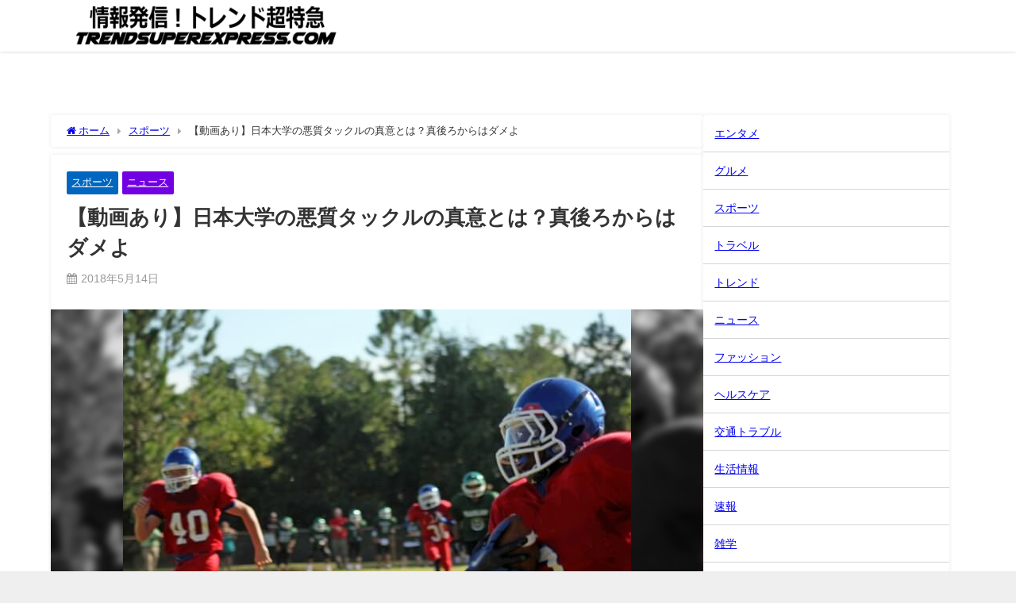

--- FILE ---
content_type: text/html; charset=UTF-8
request_url: https://trendsuperexpress.com/2018/05/14/nihon-university-american-football-malicious-tackle/
body_size: 21730
content:
<!DOCTYPE html><html lang="ja"><head><meta charset="utf-8"><meta http-equiv="X-UA-Compatible" content="IE=edge"><meta name="viewport" content="width=device-width, initial-scale=1" /><title>【動画あり】日本大学の悪質タックルの真意とは？真後ろからはダメよ | 【最新話題ならここ】あなたの元へいち早く！情報発信！トレンド超特急</title><meta name="description" content="大学のアメリカンフットボールはパワフルなプレーで人々を魅了していますが今回問題となったのは悪質なタックルです。 一回ならまだしも何故か日本大学のその選手は悪質なタックルを執拗に繰り返し、退場処分を受け"><meta name="thumbnail" content="https://trendsuperexpress.com/wp-content/uploads/2018/05/1fca57f07796df7f332487ab409cc6bd_s-150x150.jpg" /><meta property="og:locale" content="ja_JP" /><meta property="og:title" content="【動画あり】日本大学の悪質タックルの真意とは？真後ろからはダメよ" /><meta property="og:description" content="大学のアメリカンフットボールはパワフルなプレーで人々を魅了していますが今回問題となったのは悪質なタックルです。 一回ならまだしも何故か日本大学のその選手は悪質なタックルを執拗に繰り返し、退場処分を受け" /><meta property="og:type" content="article" /><meta property="og:url" content="https://trendsuperexpress.com/2018/05/14/nihon-university-american-football-malicious-tackle/" /><meta property="og:image" content="https://trendsuperexpress.com/wp-content/uploads/2018/05/1fca57f07796df7f332487ab409cc6bd_s.jpg" /><meta property="og:site_name" content="情報発信！トレンド超特急　trendsuperexpress.com" /><meta name="twitter:site" content="hiromasa_z_z" /><meta name="twitter:card" content="summary_large_image" /><meta name="twitter:title" content="【動画あり】日本大学の悪質タックルの真意とは？真後ろからはダメよ" /><meta name="twitter:url" content="https://trendsuperexpress.com/2018/05/14/nihon-university-american-football-malicious-tackle/" /><meta name="twitter:description" content="大学のアメリカンフットボールはパワフルなプレーで人々を魅了していますが今回問題となったのは悪質なタックルです。 一回ならまだしも何故か日本大学のその選手は悪質なタックルを執拗に繰り返し、退場処分を受け" /><meta name="twitter:image" content="https://trendsuperexpress.com/wp-content/uploads/2018/05/1fca57f07796df7f332487ab409cc6bd_s.jpg" /><link rel="canonical" href="https://trendsuperexpress.com/2018/05/14/nihon-university-american-football-malicious-tackle/"><link rel="shortcut icon" href=""> <!--[if IE]><link rel="shortcut icon" href=""> <![endif]--><link rel="apple-touch-icon" href="" /><meta name='robots' content='max-image-preview' /><link rel='dns-prefetch' href='//ajax.googleapis.com' /><link rel='dns-prefetch' href='//cdnjs.cloudflare.com' /><link href='https://fonts.gstatic.com' crossorigin='anonymous' rel='preconnect' /><link rel="alternate" type="application/rss+xml" title="情報発信！トレンド超特急　trendsuperexpress.com &raquo; フィード" href="https://trendsuperexpress.com/feed/" /><link rel="alternate" type="application/rss+xml" title="情報発信！トレンド超特急　trendsuperexpress.com &raquo; コメントフィード" href="https://trendsuperexpress.com/comments/feed/" /><link rel="alternate" type="application/rss+xml" title="情報発信！トレンド超特急　trendsuperexpress.com &raquo; 【動画あり】日本大学の悪質タックルの真意とは？真後ろからはダメよ のコメントのフィード" href="https://trendsuperexpress.com/2018/05/14/nihon-university-american-football-malicious-tackle/feed/" /><link rel="alternate" title="oEmbed (JSON)" type="application/json+oembed" href="https://trendsuperexpress.com/wp-json/oembed/1.0/embed?url=https%3A%2F%2Ftrendsuperexpress.com%2F2018%2F05%2F14%2Fnihon-university-american-football-malicious-tackle%2F" /><link rel="alternate" title="oEmbed (XML)" type="text/xml+oembed" href="https://trendsuperexpress.com/wp-json/oembed/1.0/embed?url=https%3A%2F%2Ftrendsuperexpress.com%2F2018%2F05%2F14%2Fnihon-university-american-football-malicious-tackle%2F&#038;format=xml" /><style id='wp-img-auto-sizes-contain-inline-css' type='text/css'>img:is([sizes=auto i],[sizes^="auto," i]){contain-intrinsic-size:3000px 1500px}
/*# sourceURL=wp-img-auto-sizes-contain-inline-css */</style><style id='wp-block-library-inline-css' type='text/css'>:root{--wp-block-synced-color:#7a00df;--wp-block-synced-color--rgb:122,0,223;--wp-bound-block-color:var(--wp-block-synced-color);--wp-editor-canvas-background:#ddd;--wp-admin-theme-color:#007cba;--wp-admin-theme-color--rgb:0,124,186;--wp-admin-theme-color-darker-10:#006ba1;--wp-admin-theme-color-darker-10--rgb:0,107,160.5;--wp-admin-theme-color-darker-20:#005a87;--wp-admin-theme-color-darker-20--rgb:0,90,135;--wp-admin-border-width-focus:2px}@media (min-resolution:192dpi){:root{--wp-admin-border-width-focus:1.5px}}.wp-element-button{cursor:pointer}:root .has-very-light-gray-background-color{background-color:#eee}:root .has-very-dark-gray-background-color{background-color:#313131}:root .has-very-light-gray-color{color:#eee}:root .has-very-dark-gray-color{color:#313131}:root .has-vivid-green-cyan-to-vivid-cyan-blue-gradient-background{background:linear-gradient(135deg,#00d084,#0693e3)}:root .has-purple-crush-gradient-background{background:linear-gradient(135deg,#34e2e4,#4721fb 50%,#ab1dfe)}:root .has-hazy-dawn-gradient-background{background:linear-gradient(135deg,#faaca8,#dad0ec)}:root .has-subdued-olive-gradient-background{background:linear-gradient(135deg,#fafae1,#67a671)}:root .has-atomic-cream-gradient-background{background:linear-gradient(135deg,#fdd79a,#004a59)}:root .has-nightshade-gradient-background{background:linear-gradient(135deg,#330968,#31cdcf)}:root .has-midnight-gradient-background{background:linear-gradient(135deg,#020381,#2874fc)}:root{--wp--preset--font-size--normal:16px;--wp--preset--font-size--huge:42px}.has-regular-font-size{font-size:1em}.has-larger-font-size{font-size:2.625em}.has-normal-font-size{font-size:var(--wp--preset--font-size--normal)}.has-huge-font-size{font-size:var(--wp--preset--font-size--huge)}.has-text-align-center{text-align:center}.has-text-align-left{text-align:left}.has-text-align-right{text-align:right}.has-fit-text{white-space:nowrap!important}#end-resizable-editor-section{display:none}.aligncenter{clear:both}.items-justified-left{justify-content:flex-start}.items-justified-center{justify-content:center}.items-justified-right{justify-content:flex-end}.items-justified-space-between{justify-content:space-between}.screen-reader-text{border:0;clip-path:inset(50%);height:1px;margin:-1px;overflow:hidden;padding:0;position:absolute;width:1px;word-wrap:normal!important}.screen-reader-text:focus{background-color:#ddd;clip-path:none;color:#444;display:block;font-size:1em;height:auto;left:5px;line-height:normal;padding:15px 23px 14px;text-decoration:none;top:5px;width:auto;z-index:100000}html :where(.has-border-color){border-style:solid}html :where([style*=border-top-color]){border-top-style:solid}html :where([style*=border-right-color]){border-right-style:solid}html :where([style*=border-bottom-color]){border-bottom-style:solid}html :where([style*=border-left-color]){border-left-style:solid}html :where([style*=border-width]){border-style:solid}html :where([style*=border-top-width]){border-top-style:solid}html :where([style*=border-right-width]){border-right-style:solid}html :where([style*=border-bottom-width]){border-bottom-style:solid}html :where([style*=border-left-width]){border-left-style:solid}html :where(img[class*=wp-image-]){height:auto;max-width:100%}:where(figure){margin:0 0 1em}html :where(.is-position-sticky){--wp-admin--admin-bar--position-offset:var(--wp-admin--admin-bar--height,0px)}@media screen and (max-width:600px){html :where(.is-position-sticky){--wp-admin--admin-bar--position-offset:0px}}

/*# sourceURL=wp-block-library-inline-css */</style><style id='wp-block-categories-inline-css' type='text/css'>.wp-block-categories{box-sizing:border-box}.wp-block-categories.alignleft{margin-right:2em}.wp-block-categories.alignright{margin-left:2em}.wp-block-categories.wp-block-categories-dropdown.aligncenter{text-align:center}.wp-block-categories .wp-block-categories__label{display:block;width:100%}
/*# sourceURL=https://trendsuperexpress.com/wp-includes/blocks/categories/style.min.css */</style><style id='global-styles-inline-css' type='text/css'>:root{--wp--preset--aspect-ratio--square: 1;--wp--preset--aspect-ratio--4-3: 4/3;--wp--preset--aspect-ratio--3-4: 3/4;--wp--preset--aspect-ratio--3-2: 3/2;--wp--preset--aspect-ratio--2-3: 2/3;--wp--preset--aspect-ratio--16-9: 16/9;--wp--preset--aspect-ratio--9-16: 9/16;--wp--preset--color--black: #000;--wp--preset--color--cyan-bluish-gray: #abb8c3;--wp--preset--color--white: #fff;--wp--preset--color--pale-pink: #f78da7;--wp--preset--color--vivid-red: #cf2e2e;--wp--preset--color--luminous-vivid-orange: #ff6900;--wp--preset--color--luminous-vivid-amber: #fcb900;--wp--preset--color--light-green-cyan: #7bdcb5;--wp--preset--color--vivid-green-cyan: #00d084;--wp--preset--color--pale-cyan-blue: #8ed1fc;--wp--preset--color--vivid-cyan-blue: #0693e3;--wp--preset--color--vivid-purple: #9b51e0;--wp--preset--color--light-blue: #70b8f1;--wp--preset--color--light-red: #ff8178;--wp--preset--color--light-green: #2ac113;--wp--preset--color--light-yellow: #ffe822;--wp--preset--color--light-orange: #ffa30d;--wp--preset--color--blue: #00f;--wp--preset--color--red: #f00;--wp--preset--color--purple: #674970;--wp--preset--color--gray: #ccc;--wp--preset--gradient--vivid-cyan-blue-to-vivid-purple: linear-gradient(135deg,rgb(6,147,227) 0%,rgb(155,81,224) 100%);--wp--preset--gradient--light-green-cyan-to-vivid-green-cyan: linear-gradient(135deg,rgb(122,220,180) 0%,rgb(0,208,130) 100%);--wp--preset--gradient--luminous-vivid-amber-to-luminous-vivid-orange: linear-gradient(135deg,rgb(252,185,0) 0%,rgb(255,105,0) 100%);--wp--preset--gradient--luminous-vivid-orange-to-vivid-red: linear-gradient(135deg,rgb(255,105,0) 0%,rgb(207,46,46) 100%);--wp--preset--gradient--very-light-gray-to-cyan-bluish-gray: linear-gradient(135deg,rgb(238,238,238) 0%,rgb(169,184,195) 100%);--wp--preset--gradient--cool-to-warm-spectrum: linear-gradient(135deg,rgb(74,234,220) 0%,rgb(151,120,209) 20%,rgb(207,42,186) 40%,rgb(238,44,130) 60%,rgb(251,105,98) 80%,rgb(254,248,76) 100%);--wp--preset--gradient--blush-light-purple: linear-gradient(135deg,rgb(255,206,236) 0%,rgb(152,150,240) 100%);--wp--preset--gradient--blush-bordeaux: linear-gradient(135deg,rgb(254,205,165) 0%,rgb(254,45,45) 50%,rgb(107,0,62) 100%);--wp--preset--gradient--luminous-dusk: linear-gradient(135deg,rgb(255,203,112) 0%,rgb(199,81,192) 50%,rgb(65,88,208) 100%);--wp--preset--gradient--pale-ocean: linear-gradient(135deg,rgb(255,245,203) 0%,rgb(182,227,212) 50%,rgb(51,167,181) 100%);--wp--preset--gradient--electric-grass: linear-gradient(135deg,rgb(202,248,128) 0%,rgb(113,206,126) 100%);--wp--preset--gradient--midnight: linear-gradient(135deg,rgb(2,3,129) 0%,rgb(40,116,252) 100%);--wp--preset--font-size--small: 13px;--wp--preset--font-size--medium: 20px;--wp--preset--font-size--large: 36px;--wp--preset--font-size--x-large: 42px;--wp--preset--spacing--20: 0.44rem;--wp--preset--spacing--30: 0.67rem;--wp--preset--spacing--40: 1rem;--wp--preset--spacing--50: 1.5rem;--wp--preset--spacing--60: 2.25rem;--wp--preset--spacing--70: 3.38rem;--wp--preset--spacing--80: 5.06rem;--wp--preset--shadow--natural: 6px 6px 9px rgba(0, 0, 0, 0.2);--wp--preset--shadow--deep: 12px 12px 50px rgba(0, 0, 0, 0.4);--wp--preset--shadow--sharp: 6px 6px 0px rgba(0, 0, 0, 0.2);--wp--preset--shadow--outlined: 6px 6px 0px -3px rgb(255, 255, 255), 6px 6px rgb(0, 0, 0);--wp--preset--shadow--crisp: 6px 6px 0px rgb(0, 0, 0);}:where(.is-layout-flex){gap: 0.5em;}:where(.is-layout-grid){gap: 0.5em;}body .is-layout-flex{display: flex;}.is-layout-flex{flex-wrap: wrap;align-items: center;}.is-layout-flex > :is(*, div){margin: 0;}body .is-layout-grid{display: grid;}.is-layout-grid > :is(*, div){margin: 0;}:where(.wp-block-columns.is-layout-flex){gap: 2em;}:where(.wp-block-columns.is-layout-grid){gap: 2em;}:where(.wp-block-post-template.is-layout-flex){gap: 1.25em;}:where(.wp-block-post-template.is-layout-grid){gap: 1.25em;}.has-black-color{color: var(--wp--preset--color--black) !important;}.has-cyan-bluish-gray-color{color: var(--wp--preset--color--cyan-bluish-gray) !important;}.has-white-color{color: var(--wp--preset--color--white) !important;}.has-pale-pink-color{color: var(--wp--preset--color--pale-pink) !important;}.has-vivid-red-color{color: var(--wp--preset--color--vivid-red) !important;}.has-luminous-vivid-orange-color{color: var(--wp--preset--color--luminous-vivid-orange) !important;}.has-luminous-vivid-amber-color{color: var(--wp--preset--color--luminous-vivid-amber) !important;}.has-light-green-cyan-color{color: var(--wp--preset--color--light-green-cyan) !important;}.has-vivid-green-cyan-color{color: var(--wp--preset--color--vivid-green-cyan) !important;}.has-pale-cyan-blue-color{color: var(--wp--preset--color--pale-cyan-blue) !important;}.has-vivid-cyan-blue-color{color: var(--wp--preset--color--vivid-cyan-blue) !important;}.has-vivid-purple-color{color: var(--wp--preset--color--vivid-purple) !important;}.has-black-background-color{background-color: var(--wp--preset--color--black) !important;}.has-cyan-bluish-gray-background-color{background-color: var(--wp--preset--color--cyan-bluish-gray) !important;}.has-white-background-color{background-color: var(--wp--preset--color--white) !important;}.has-pale-pink-background-color{background-color: var(--wp--preset--color--pale-pink) !important;}.has-vivid-red-background-color{background-color: var(--wp--preset--color--vivid-red) !important;}.has-luminous-vivid-orange-background-color{background-color: var(--wp--preset--color--luminous-vivid-orange) !important;}.has-luminous-vivid-amber-background-color{background-color: var(--wp--preset--color--luminous-vivid-amber) !important;}.has-light-green-cyan-background-color{background-color: var(--wp--preset--color--light-green-cyan) !important;}.has-vivid-green-cyan-background-color{background-color: var(--wp--preset--color--vivid-green-cyan) !important;}.has-pale-cyan-blue-background-color{background-color: var(--wp--preset--color--pale-cyan-blue) !important;}.has-vivid-cyan-blue-background-color{background-color: var(--wp--preset--color--vivid-cyan-blue) !important;}.has-vivid-purple-background-color{background-color: var(--wp--preset--color--vivid-purple) !important;}.has-black-border-color{border-color: var(--wp--preset--color--black) !important;}.has-cyan-bluish-gray-border-color{border-color: var(--wp--preset--color--cyan-bluish-gray) !important;}.has-white-border-color{border-color: var(--wp--preset--color--white) !important;}.has-pale-pink-border-color{border-color: var(--wp--preset--color--pale-pink) !important;}.has-vivid-red-border-color{border-color: var(--wp--preset--color--vivid-red) !important;}.has-luminous-vivid-orange-border-color{border-color: var(--wp--preset--color--luminous-vivid-orange) !important;}.has-luminous-vivid-amber-border-color{border-color: var(--wp--preset--color--luminous-vivid-amber) !important;}.has-light-green-cyan-border-color{border-color: var(--wp--preset--color--light-green-cyan) !important;}.has-vivid-green-cyan-border-color{border-color: var(--wp--preset--color--vivid-green-cyan) !important;}.has-pale-cyan-blue-border-color{border-color: var(--wp--preset--color--pale-cyan-blue) !important;}.has-vivid-cyan-blue-border-color{border-color: var(--wp--preset--color--vivid-cyan-blue) !important;}.has-vivid-purple-border-color{border-color: var(--wp--preset--color--vivid-purple) !important;}.has-vivid-cyan-blue-to-vivid-purple-gradient-background{background: var(--wp--preset--gradient--vivid-cyan-blue-to-vivid-purple) !important;}.has-light-green-cyan-to-vivid-green-cyan-gradient-background{background: var(--wp--preset--gradient--light-green-cyan-to-vivid-green-cyan) !important;}.has-luminous-vivid-amber-to-luminous-vivid-orange-gradient-background{background: var(--wp--preset--gradient--luminous-vivid-amber-to-luminous-vivid-orange) !important;}.has-luminous-vivid-orange-to-vivid-red-gradient-background{background: var(--wp--preset--gradient--luminous-vivid-orange-to-vivid-red) !important;}.has-very-light-gray-to-cyan-bluish-gray-gradient-background{background: var(--wp--preset--gradient--very-light-gray-to-cyan-bluish-gray) !important;}.has-cool-to-warm-spectrum-gradient-background{background: var(--wp--preset--gradient--cool-to-warm-spectrum) !important;}.has-blush-light-purple-gradient-background{background: var(--wp--preset--gradient--blush-light-purple) !important;}.has-blush-bordeaux-gradient-background{background: var(--wp--preset--gradient--blush-bordeaux) !important;}.has-luminous-dusk-gradient-background{background: var(--wp--preset--gradient--luminous-dusk) !important;}.has-pale-ocean-gradient-background{background: var(--wp--preset--gradient--pale-ocean) !important;}.has-electric-grass-gradient-background{background: var(--wp--preset--gradient--electric-grass) !important;}.has-midnight-gradient-background{background: var(--wp--preset--gradient--midnight) !important;}.has-small-font-size{font-size: var(--wp--preset--font-size--small) !important;}.has-medium-font-size{font-size: var(--wp--preset--font-size--medium) !important;}.has-large-font-size{font-size: var(--wp--preset--font-size--large) !important;}.has-x-large-font-size{font-size: var(--wp--preset--font-size--x-large) !important;}
/*# sourceURL=global-styles-inline-css */</style><style id='classic-theme-styles-inline-css' type='text/css'>/*! This file is auto-generated */
.wp-block-button__link{color:#fff;background-color:#32373c;border-radius:9999px;box-shadow:none;text-decoration:none;padding:calc(.667em + 2px) calc(1.333em + 2px);font-size:1.125em}.wp-block-file__button{background:#32373c;color:#fff;text-decoration:none}
/*# sourceURL=/wp-includes/css/classic-themes.min.css */</style><link rel='stylesheet'  href='https://trendsuperexpress.com/wp-content/cache/autoptimize/css/autoptimize_single_0e4a098f3f6e3faede64db8b9da80ba2.css?ver=5.8&#038;theme=4.9.8'  media='all'><link rel='stylesheet'  href='https://trendsuperexpress.com/wp-content/plugins/table-of-contents-plus/screen.min.css?ver=2302&#038;theme=4.9.8'  media='all'><link rel='stylesheet'  href='https://trendsuperexpress.com/wp-content/themes/diver/css/style.min.css?ver=6.9&#038;theme=4.9.8'  media='all'><link rel='stylesheet'  href='https://trendsuperexpress.com/wp-content/themes/diver_child/style.css?theme=4.9.8'  media='all'> <script defer type="text/javascript"async='async' src="https://ajax.googleapis.com/ajax/libs/jquery/3.6.1/jquery.min.js?ver=3.6.1" id="jquery-js"></script> <link rel="https://api.w.org/" href="https://trendsuperexpress.com/wp-json/" /><link rel="alternate" title="JSON" type="application/json" href="https://trendsuperexpress.com/wp-json/wp/v2/posts/1910" /><link rel="EditURI" type="application/rsd+xml" title="RSD" href="https://trendsuperexpress.com/xmlrpc.php?rsd" /><meta name="generator" content="WordPress 6.9" /><link rel='shortlink' href='https://trendsuperexpress.com/?p=1910' /> <script>(function(i,s,o,g,r,a,m){i['GoogleAnalyticsObject']=r;i[r]=i[r]||function(){(i[r].q=i[r].q||[]).push(arguments)},i[r].l=1*new Date();a=s.createElement(o),m=s.getElementsByTagName(o)[0];a.async=1;a.src=g;m.parentNode.insertBefore(a,m)})(window,document,'script','//www.google-analytics.com/analytics.js','ga');ga('create',"UA-110487618-1",'auto');ga('send','pageview');</script>  <script async src="https://www.googletagmanager.com/gtag/js?id=G-B2HS86RJ2V"></script> <script defer src="[data-uri]"></script><script type="application/ld+json" class="json-ld">[
    {
        "@context": "https://schema.org",
        "@type": "BlogPosting",
        "mainEntityOfPage": {
            "@type": "WebPage",
            "@id": "https://trendsuperexpress.com/2018/05/14/nihon-university-american-football-malicious-tackle/"
        },
        "headline": "【動画あり】日本大学の悪質タックルの真意とは？真後ろからはダメよ",
        "image": [
            "https://trendsuperexpress.com/wp-content/uploads/2018/05/1fca57f07796df7f332487ab409cc6bd_s.jpg",
            "https://trendsuperexpress.com/wp-content/uploads/2018/05/1fca57f07796df7f332487ab409cc6bd_s-300x200.jpg",
            "https://trendsuperexpress.com/wp-content/uploads/2018/05/1fca57f07796df7f332487ab409cc6bd_s-150x150.jpg"
        ],
        "description": "大学のアメリカンフットボールはパワフルなプレーで人々を魅了していますが今回問題となったのは悪質なタックルです。 一回ならまだしも何故か日本大学のその選手は悪質なタックルを執拗に繰り返し、退場処分を受け",
        "datePublished": "2018-05-14T18:22:28+09:00",
        "dateModified": "2021-09-30T20:35:17+09:00",
        "articleSection": [
            "スポーツ",
            "ニュース"
        ],
        "author": {
            "@type": "Person",
            "name": "masaby",
            "url": "https://trendsuperexpress.com/author/hirose/"
        },
        "publisher": {
            "@context": "http://schema.org",
            "@type": "Organization",
            "name": "情報発信！トレンド超特急　trendsuperexpress.com",
            "description": "今流行りのワードをピックアップ！",
            "logo": {
                "@type": "ImageObject",
                "url": "https://trendsuperexpress.com/wp-content/uploads/2018/06/8f85982718ea353285e05b69041ddff0.png"
            }
        }
    }
]</script> <style>body{background-image:url('https://trendsuperexpress.com/wp-content/uploads/2021/08/c3a144bffd8ea537879e997ba273f1e3.png');}</style><style>#onlynav ul ul,#nav_fixed #nav ul ul,.header-logo #nav ul ul {display:none;}#onlynav ul li:hover > ul,#nav_fixed #nav ul li:hover > ul,.header-logo #nav ul li:hover > ul{display:block;}</style><style>body{background-color:#efefef;color:#333;}.header-wrap,#header ul.sub-menu, #header ul.children,#scrollnav,.description_sp{background:#fff;color:#333}.header-wrap a,#scrollnav a,div.logo_title{color:#333;}.drawer-nav-btn span{background-color:#333;}.drawer-nav-btn:before,.drawer-nav-btn:after {border-color:#333;}#scrollnav ul li a {background:#f3f3f3;color:#333;}.header-wrap,#header ul.sub-menu, #header ul.children,#scrollnav,.description_sp,.post-box-contents,#main-wrap #pickup_posts_container img,.hentry, #single-main .post-sub,.navigation,.single_thumbnail,.in_loop,#breadcrumb,.pickup-cat-list,.maintop-widget, .mainbottom-widget,#share_plz,.sticky-post-box,.catpage_content_wrap,.cat-post-main,#sidebar .widget,#onlynav,#onlynav ul ul,#bigfooter,#footer,#nav_fixed.fixed, #nav_fixed #nav ul ul,.header_small_menu,.content,#footer_sticky_menu,.footermenu_col,a.page-numbers,#scrollnav{background:#fff;color:#333;}#onlynav ul li a{color:#333;}.pagination .current {background:#abccdc;color:#fff;}</style><style>@media screen and (min-width:1201px){#main-wrap,.header-wrap .header-logo,.header_small_content,.bigfooter_wrap,.footer_content,.container_top_widget,.container_bottom_widget{width:90%;}}@media screen and (max-width:1200px){ #main-wrap,.header-wrap .header-logo, .header_small_content, .bigfooter_wrap,.footer_content, .container_top_widget, .container_bottom_widget{width:96%;}}@media screen and (max-width:768px){#main-wrap,.header-wrap .header-logo,.header_small_content,.bigfooter_wrap,.footer_content,.container_top_widget,.container_bottom_widget{width:100%;}}@media screen and (min-width:960px){#sidebar {width:310px;}}</style><style>@media screen and (min-width:1201px){#main-wrap{width:90%;}}@media screen and (max-width:1200px){ #main-wrap{width:96%;}}</style><style type="text/css" id="diver-custom-heading-css">.content h2:where(:not([class])),:where(.is-editor-blocks) :where(.content) h2:not(.sc_heading){color:#0066bf;background-color:#1e73be;text-align:left;border-top:2px solid #1e73be;border-bottom:2px solid #1e73be;background:transparent;padding-left:0px;padding-right:0px;}.content h3:where(:not([class])),:where(.is-editor-blocks) :where(.content) h3:not(.sc_heading){color:#0066bf;background-color:#1e73be;text-align:left;background:transparent;padding:0 0 0 2em;}.content h3:where(:not([class])):before,:where(.is-editor-blocks) :where(.content) h3:not(.sc_heading):before,.content h3:where(:not([class])):after,:where(.is-editor-blocks) :where(.content) h3:not(.sc_heading):after{content:"";position:absolute;background:#1e73be;opacity:.5;border-radius:50%;}.content h3:where(:not([class])):before,:where(.is-editor-blocks) :where(.content) h3:not(.sc_heading):before{top:.1em;left:0px;z-index:2;width:1.2em;height:1.2em;}.content h3:where(:not([class])):after,:where(.is-editor-blocks) :where(.content) h3:not(.sc_heading):after{top:.8em;left:.6em;width:.8em;height:.8em;}.content h4:where(:not([class])),:where(.is-editor-blocks) :where(.content) h4:not(.sc_heading){color:#000000;background-color:#1e73be;text-align:left;background:transparent;display:flex;align-items:center;padding:0px;}.content h4:where(:not([class])):before,:where(.is-editor-blocks) :where(.content) h4:not(.sc_heading):before{content:"";width:.6em;height:.6em;margin-right:.6em;background-color:#1e73be;transform:rotate(45deg);}.content h5:where(:not([class])),:where(.is-editor-blocks) :where(.content) h5:not(.sc_heading){color:#000;}</style><link rel="icon" href="https://trendsuperexpress.com/wp-content/uploads/2018/04/46fb917c5e1a429d73bc7374ed178827-100x100.png" sizes="32x32" /><link rel="icon" href="https://trendsuperexpress.com/wp-content/uploads/2018/04/46fb917c5e1a429d73bc7374ed178827-300x300.png" sizes="192x192" /><link rel="apple-touch-icon" href="https://trendsuperexpress.com/wp-content/uploads/2018/04/46fb917c5e1a429d73bc7374ed178827-300x300.png" /><meta name="msapplication-TileImage" content="https://trendsuperexpress.com/wp-content/uploads/2018/04/46fb917c5e1a429d73bc7374ed178827-300x300.png" /> <script defer src="https://www.youtube.com/iframe_api"></script> <link rel='stylesheet'  href='https://maxcdn.bootstrapcdn.com/font-awesome/4.7.0/css/font-awesome.min.css'  media='all'><link rel='stylesheet'  href='https://cdnjs.cloudflare.com/ajax/libs/lity/2.3.1/lity.min.css'  media='all'></head><body itemscope="itemscope" itemtype="http://schema.org/WebPage" class="wp-singular post-template-default single single-post postid-1910 single-format-standard wp-embed-responsive wp-theme-diver wp-child-theme-diver_child  l-sidebar-right"><div id="container"><div id="header" class="clearfix"><header class="header-wrap" role="banner" itemscope="itemscope" itemtype="http://schema.org/WPHeader"><div class="header-logo clearfix"><div class="drawer-nav-btn-wrap"><span class="drawer-nav-btn"><span></span></span></div><div id="logo"> <a href="https://trendsuperexpress.com/"> <noscript><img src="https://trendsuperexpress.com/wp-content/uploads/2018/06/8f85982718ea353285e05b69041ddff0.png" alt="情報発信！トレンド超特急　trendsuperexpress.com" width="470" height="60"></noscript><img class="lazyload" src='data:image/svg+xml,%3Csvg%20xmlns=%22http://www.w3.org/2000/svg%22%20viewBox=%220%200%20470%2060%22%3E%3C/svg%3E' data-src="https://trendsuperexpress.com/wp-content/uploads/2018/06/8f85982718ea353285e05b69041ddff0.png" alt="情報発信！トレンド超特急　trendsuperexpress.com" width="470" height="60"> </a></div></div></header><nav id="scrollnav" role="navigation" itemscope="itemscope" itemtype="http://scheme.org/SiteNavigationElement"></nav><div id="nav_fixed"><div class="header-logo clearfix"><div class="drawer-nav-btn-wrap"><span class="drawer-nav-btn"><span></span></span></div><div class="logo clearfix"> <a href="https://trendsuperexpress.com/"> <noscript><img src="https://trendsuperexpress.com/wp-content/uploads/2018/06/8f85982718ea353285e05b69041ddff0.png" alt="情報発信！トレンド超特急　trendsuperexpress.com" width="470" height="60"></noscript><img class="lazyload" src='data:image/svg+xml,%3Csvg%20xmlns=%22http://www.w3.org/2000/svg%22%20viewBox=%220%200%20470%2060%22%3E%3C/svg%3E' data-src="https://trendsuperexpress.com/wp-content/uploads/2018/06/8f85982718ea353285e05b69041ddff0.png" alt="情報発信！トレンド超特急　trendsuperexpress.com" width="470" height="60"> </a></div></div></div><nav id="onlynav" class="onlynav" role="navigation" itemscope="itemscope" itemtype="http://scheme.org/SiteNavigationElement"></nav></div><div class="d_sp"></div><div class="container_top_widget"><div class="container_top_widget_content clearfix"><div id="block-8" class="widget containertop-widget containerwidget widget_block"><script async data-type="lazy" data-src="https://pagead2.googlesyndication.com/pagead/js/adsbygoogle.js"></script>  <ins class="adsbygoogle"
 style="display:block"
 data-ad-client="ca-pub-9609121923697851"
 data-ad-slot="8820401719"
 data-ad-format="auto"
 data-full-width-responsive="true"></ins> <script>(adsbygoogle = window.adsbygoogle || []).push({});</script> </div></div></div><div id="main-wrap"><div class="l-main-container"><main id="single-main"  style="margin-right:-330px;padding-right:330px;" role="main"><div id="breadcrumb"><ul itemscope itemtype="http://schema.org/BreadcrumbList"><li itemprop="itemListElement" itemscope itemtype="http://schema.org/ListItem"><a href="https://trendsuperexpress.com/" itemprop="item"><span itemprop="name"><i class="fa fa-home" aria-hidden="true"></i> ホーム</span></a><meta itemprop="position" content="1" /></li><li itemprop="itemListElement" itemscope itemtype="http://schema.org/ListItem"><a href="https://trendsuperexpress.com/category/%e3%82%b9%e3%83%9d%e3%83%bc%e3%83%84/" itemprop="item"><span itemprop="name">スポーツ</span></a><meta itemprop="position" content="2" /></li><li itemprop="itemListElement" itemscope itemtype="http://schema.org/ListItem"><span itemprop="name">【動画あり】日本大学の悪質タックルの真意とは？真後ろからはダメよ</span><meta itemprop="position" content="3" /></li></ul></div><div id="content_area" class="fadeIn animated"><article id="post-1910" class="post-1910 post type-post status-publish format-standard has-post-thumbnail hentry category-20 category-8"><header><div class="post-meta clearfix"><div class="cat-tag"><div class="single-post-category" style="background:#0166bf"><a href="https://trendsuperexpress.com/category/%e3%82%b9%e3%83%9d%e3%83%bc%e3%83%84/" rel="category tag">スポーツ</a></div><div class="single-post-category" style="background:#7100e2"><a href="https://trendsuperexpress.com/category/%e3%83%8b%e3%83%a5%e3%83%bc%e3%82%b9/" rel="category tag">ニュース</a></div></div><h1 class="single-post-title entry-title">【動画あり】日本大学の悪質タックルの真意とは？真後ろからはダメよ</h1><div class="post-meta-bottom"> <time class="single-post-date published updated" datetime="2018-05-14"><i class="fa fa-calendar" aria-hidden="true"></i>2018年5月14日</time></div></div><figure class="single_thumbnail lazyload" data-bg="https://trendsuperexpress.com/wp-content/uploads/2018/05/1fca57f07796df7f332487ab409cc6bd_s.jpg"><noscript><img src="https://trendsuperexpress.com/wp-content/uploads/2018/05/1fca57f07796df7f332487ab409cc6bd_s.jpg" width="640" height="427" alt="【動画あり】日本大学の悪質タックルの真意とは？真後ろからはダメよ"></noscript><img class="lazyload" src='data:image/svg+xml,%3Csvg%20xmlns=%22http://www.w3.org/2000/svg%22%20viewBox=%220%200%20640%20427%22%3E%3C/svg%3E' data-src="https://trendsuperexpress.com/wp-content/uploads/2018/05/1fca57f07796df7f332487ab409cc6bd_s.jpg" width="640" height="427" alt="【動画あり】日本大学の悪質タックルの真意とは？真後ろからはダメよ"></figure></header><section class="single-post-main"><div class="content"><p>大学のアメリカンフットボールはパワフルなプレーで人々を魅了していますが今回問題となったのは悪質なタックルです。</p><p>一回ならまだしも何故か日本大学のその選手は悪質なタックルを執拗に繰り返し、退場処分を受けてしまいました。</p><p>だれの目から見ても悪質なタックルというのは一目瞭然ですが、それよりも重大なケガにつながりかねない危険なものです。</p><p>スポンサーリンク<br /> <script async="" data-type="lazy" data-src="//pagead2.googlesyndication.com/pagead/js/adsbygoogle.js"></script><br /> <br /> <ins class="adsbygoogle" style="display: block;" data-ad-client="ca-pub-9609121923697851" data-ad-slot="9841527746" data-ad-format="auto"></ins><br /> <script><br />
(adsbygoogle = window.adsbygoogle || []).push({});<br /></script></p><h2>選手同士の激しいぶつかり合いが魅力の一つであるアメフトだが今回の日大選手は何故このようなタックルをしたのか？この選手に何が起きたのか？</h2><p>「真後ろから？」</p><p>「ボールを持っていない選手に何で？」</p><p>「そこまで悪質タックルを何でするの？」</p><p>日本大学対関西学院大学のアメフトでこの悪質な行為が起こりました。</p><p>試合中に関西学院の選手が前方の味方にボールを投げスピードを緩めていた瞬間、後ろから日本大学の選手が突進して日大の選手に悪質タックルをしました。すぐさまチームメイトがこの倒された選手に駆け寄りました。この選手は右膝軟骨損傷で全治3週間の大けがです。右足が痺れるそうで精密検査を受けるようです。</p><p><div class="youtube-container"><iframe width="560" height="315" src="https://www.youtube.com/embed/9ewd8aYCgMM" frameborder="0" allowfullscreen="allowfullscreen"></iframe></div><br /> <span style="font-size: 10px;">YouTubeより引用</span><br /> 青いユニフォームが関西学院で赤いユニフォームが日本大学です。</p><p>この動画を見ても分かる通り、明らかに故意にボールを持っていない選手に後ろからタックルしています。</p><p>アメフトでは ボールを持っていない選手に対してのタックルや背後からのタックルは禁止されています。</p><p>ボールを手放したのも見えていたはずですがさらに倒した後にも不可解な動きがありました。 両足を掴んで倒した後、さらに相手選手を掴んで捻り一回転させているように見えます。</p><p>ここまでやると悪意があるようにしか見えないのですが...</p><p>はっきり言ってこのプレイはめちゃくちゃです。</p><p>ついやってしまったというレベルではないですね。</p><p>勢い余って行ったとしても一歩二歩なら十分あり得ますがこの動画を見る限り何10歩みたいなレベルなのであり得ないですね。</p><p>ここまで悪質なタックルなは一流選手でも狙わないとできません。</p><p>今回悪質な行為をプレイをした選手は試合中何度も危険なプレーをしていました。</p><p>どう見ても何度も何度も倒してひねっているような感じに見受けられます。</p><p>結局、三度目のファールを犯し結局退場処分となりました。</p><p>去年アメフトの日本一に輝いた日大その主力選手が犯した悪質プレイの数々はスポーツマンシップに乗っ取ったものとは到底思えません。</p><p>スポンサーリンク<br /> <script async="" data-type="lazy" data-src="//pagead2.googlesyndication.com/pagead/js/adsbygoogle.js"></script><br /> <ins class="adsbygoogle" style="display: block; text-align: center;" data-ad-layout="in-article" data-ad-format="fluid" data-ad-client="ca-pub-9609121923697851" data-ad-slot="5218617418"></ins><br /> <script><br />
     (adsbygoogle = window.adsbygoogle || []).push({});<br /></script></p><h3>このような悪質タックルの連発に怒る関西学院！悪質タックルが起きた背景とは？</h3><p>選手を傷つけられた関学の監督らは怒りを爆発しています。</p><p>当たり前ですけどね。</p><p>わざとケガをさせられたに等しいですから。</p><p>あれはタックルというものの範疇を超えている明らかに傷つけることを目的としたプレイに感じます。</p><p>無防備な選手の背中から非常に重い選手がフルスピードでヘルメットから相手の背中にぶつかるなんてとんでもない事です。</p><h4>浮かび上がったのは数々の悪質なファウルは「監督の指示」によるものではないかという事です</h4><p>日大内田監督が口にしたのは</p><p>「力がないから厳しくプレッシャーをかけている。」</p><p>「あれぐらいやっていかないと勝てない。」</p><p>「やらせている私の責任。」</p><p>スポーツ誌の取材に対し容認するかのような発言をする内田監督。</p><p>ありえないでしょ、指導者がこれではあの悪質タックルが起こっても仕方ないですね。</p><p>関西学院大学は日本大学のアメリカンフットボール部の加藤部長及び内田監督に宛てて厳重に抗議する文章を送りました。</p><p>まだ選手自身の考えなのかそれとも監督の指示でやらされていたのかはまだはっきりしていないというのが実情です。</p><h3>さいごに</h3><p>週末に行われた試合で内田監督の姿はなかったそうです。</p><p>アメフトの関東学生連盟は問題の日大選手に対し対外試合出場禁止の処分を発表しました。</p><p>またあんな危険なタックルを連発されたら困りますから当然の処分でしょう。</p><p>指導者に厳重注意としています。</p><p>たったそれだけ？と思いますが現実はこんなもんです。</p><p>日大はホームページをで謝罪のコメントを発表しています。</p><p>「本学選手による反則行為により大きな混乱を招き多大なご迷惑とご心配をおかけしたことを深くお詫び申し上げます。」</p><p>本当にこれでこのような悪質なタックルが無くなるかは疑問ですが...</p><p>スポンサーリンク<br /> <script async="" data-type="lazy" data-src="//pagead2.googlesyndication.com/pagead/js/adsbygoogle.js"></script><br /> <br /> <ins class="adsbygoogle" style="display: block;" data-ad-client="ca-pub-9609121923697851" data-ad-slot="9841527746" data-ad-format="auto"></ins><br /> <script><br />
(adsbygoogle = window.adsbygoogle || []).push({});<br /></script></p></div><div class="bottom_ad clearfix"></div><div class="share" ><div class="sns small c2"> <a class="facebook" href="https://www.facebook.com/share.php?u=https%3A%2F%2Ftrendsuperexpress.com%2F2018%2F05%2F14%2Fnihon-university-american-football-malicious-tackle%2F" onclick="window.open(this.href, 'FBwindow', 'width=650, height=450, menubar=no, toolbar=no, scrollbars=yes'); return false;"><i class="fa fa-facebook"></i><span class="sns_name">Facebook</span> </a> <a class="twitter" target="blank" href="https://twitter.com/intent/tweet?url=https%3A%2F%2Ftrendsuperexpress.com%2F2018%2F05%2F14%2Fnihon-university-american-football-malicious-tackle%2F&text=%E3%80%90%E5%8B%95%E7%94%BB%E3%81%82%E3%82%8A%E3%80%91%E6%97%A5%E6%9C%AC%E5%A4%A7%E5%AD%A6%E3%81%AE%E6%82%AA%E8%B3%AA%E3%82%BF%E3%83%83%E3%82%AF%E3%83%AB%E3%81%AE%E7%9C%9F%E6%84%8F%E3%81%A8%E3%81%AF%EF%BC%9F%E7%9C%9F%E5%BE%8C%E3%82%8D%E3%81%8B%E3%82%89%E3%81%AF%E3%83%80%E3%83%A1%E3%82%88&tw_p=tweetbutton"><i class="fa fa-twitter"></i><span class="sns_name">Twitter</span> </a></div></div></section><footer class="article_footer"><div class="single_title"><span class="cat-link"><a href="https://trendsuperexpress.com/category/%e3%82%b9%e3%83%9d%e3%83%bc%e3%83%84/" rel="category tag">スポーツ</a>, <a href="https://trendsuperexpress.com/category/%e3%83%8b%e3%83%a5%e3%83%bc%e3%82%b9/" rel="category tag">ニュース</a></span>の関連記事</div><ul class="newpost_list"><li class="post_list_wrap clearfix hvr-fade-post"> <a class="clearfix" href="https://trendsuperexpress.com/2022/11/24/football-additional-time-got-longer/" title="【サッカー】まだ終わらないの？カタールＷ杯のアディショナルタイム長くない？" rel="bookmark"><figure class="post-box-thumbnail__wrap"> <img src="[data-uri]" width="150" height="150" alt="【サッカー】まだ終わらないの？カタールＷ杯のアディショナルタイム長くない？" loading="lazy" data-src="https://trendsuperexpress.com/wp-content/uploads/2022/11/24716911_s-150x150.jpg" class="lazyload"></figure><div class="meta"><div class="title">【サッカー】まだ終わらないの？カタールＷ杯のアディショナルタイム長くない？</div> <time class="date" datetime="2022-11-24"> 2022年11月24日 </time></div> </a></li><li class="post_list_wrap clearfix hvr-fade-post"> <a class="clearfix" href="https://trendsuperexpress.com/2022/02/03/beijing-olympics-opening-ceremony-admission-order/" title="2022北京オリンピックの入場順は？簡体字の画数順なんです！" rel="bookmark"><figure class="post-box-thumbnail__wrap"> <img src="[data-uri]" width="150" height="150" alt="2022北京オリンピックの入場順は？簡体字の画数順なんです！" loading="lazy" data-src="https://trendsuperexpress.com/wp-content/uploads/2022/02/22136945_s-150x150.jpg" class="lazyload"></figure><div class="meta"><div class="title">2022北京オリンピックの入場順は？簡体字の画数順なんです！</div> <time class="date" datetime="2022-02-03"> 2022年2月3日 </time></div> </a></li><li class="post_list_wrap clearfix hvr-fade-post"> <a class="clearfix" href="https://trendsuperexpress.com/2021/06/21/tag-information-collection-sns/" title="もうググる時代じゃない！タグるって何？タグる人が急増する理由は？" rel="bookmark"><figure class="post-box-thumbnail__wrap"> <img src="[data-uri]" width="150" height="150" alt="もうググる時代じゃない！タグるって何？タグる人が急増する理由は？" loading="lazy" data-src="https://trendsuperexpress.com/wp-content/uploads/2021/06/snsIMGL4199_TP_V-150x150.jpg" class="lazyload"></figure><div class="meta"><div class="title">もうググる時代じゃない！タグるって何？タグる人が急増する理由は？</div> <time class="date" datetime="2021-06-21"> 2021年6月21日 </time></div> </a></li><li class="post_list_wrap clearfix hvr-fade-post"> <a class="clearfix" href="https://trendsuperexpress.com/2021/06/21/telework-days-2021/" title="テレワークデイズ2021とは？" rel="bookmark"><figure class="post-box-thumbnail__wrap"> <img src="[data-uri]" width="150" height="150" alt="テレワークデイズ2021とは？" loading="lazy" data-src="https://trendsuperexpress.com/wp-content/uploads/2021/06/4420618_s-150x150.jpg" class="lazyload"></figure><div class="meta"><div class="title">テレワークデイズ2021とは？</div> <time class="date" datetime="2021-06-21"> 2021年6月21日 </time></div> </a></li><li class="post_list_wrap clearfix hvr-fade-post"> <a class="clearfix" href="https://trendsuperexpress.com/2021/06/18/tokyo-olympics-bubble-method-new-corona-measures/" title="国際大会の新しい新型コロナ対策！バブル方式とは？" rel="bookmark"><figure class="post-box-thumbnail__wrap"> <img src="[data-uri]" width="150" height="150" alt="国際大会の新しい新型コロナ対策！バブル方式とは？" loading="lazy" data-src="https://trendsuperexpress.com/wp-content/uploads/2020/02/dfd92661b550ca00091cca25e9fc8dba_m-150x150.jpg" class="lazyload"></figure><div class="meta"><div class="title">国際大会の新しい新型コロナ対策！バブル方式とは？</div> <time class="date" datetime="2021-06-18"> 2021年6月18日 </time></div> </a></li><li class="post_list_wrap clearfix hvr-fade-post"> <a class="clearfix" href="https://trendsuperexpress.com/2021/04/09/super-crazy-winning-invalid/" title="【衝撃】スーパークレイジー君当選無効に..." rel="bookmark"><figure class="post-box-thumbnail__wrap"> <img src="[data-uri]" width="150" height="150" alt="【衝撃】スーパークレイジー君当選無効に..." loading="lazy" data-src="https://trendsuperexpress.com/wp-content/uploads/2018/05/d099d886ed65ef765625779e628d2c5f-1-150x150.jpeg" class="lazyload"></figure><div class="meta"><div class="title">【衝撃】スーパークレイジー君当選無効に...</div> <time class="date" datetime="2021-04-09"> 2021年4月9日 </time></div> </a></li></ul></footer></article></div><ul class='navigation-post'><li class='navigation-post__item previous_post container-has-bg'><a class='navigation-post__link' href='https://trendsuperexpress.com/2018/05/11/choyang-ho-home-secret-room/'><div class="navigation-post__thumb"><img src="[data-uri]" width="300" height="225" alt="チョヤンホ会長自宅に秘密の密輸品保管部屋：家宅捜索で発見！" loading="lazy" data-src="https://trendsuperexpress.com/wp-content/uploads/2018/05/17b05eddc692318dd93075c632526617_s-300x225.jpg" class="lazyload"></div><div class='navigation-post__title'>チョヤンホ会長自宅に秘密の密輸品保管部屋：家宅捜索で発見！</div></a></li><li class='navigation-post__item next_post container-has-bg'><a class='navigation-post__link' href='https://trendsuperexpress.com/2018/05/15/cho-yunho-charges-with-tax-evasion/'><div class='navigation-post__title'>【脱税キング】韓進グループ会長チョヤンホ氏：脱税容疑で告発された</div><div class="navigation-post__thumb"><img src="[data-uri]" width="300" height="200" alt="【脱税キング】韓進グループ会長チョヤンホ氏：脱税容疑で告発された" loading="lazy" data-src="https://trendsuperexpress.com/wp-content/uploads/2018/05/6a696f727135f341a58ce4239676a2f4_s-300x200.jpg" class="lazyload"></div></a></li></ul><div class="post-sub"><div class="single_title">おすすめの記事</div><section class="recommend-post"><article role="article" class="single-recommend clearfix hvr-fade-post" style=""> <a class="clearfix" href="https://trendsuperexpress.com/2018/07/26/70-year-old-male-highway-reverse-run/" title="横浜横須賀道路で７０歳男が逆走して車７台と衝突！なぜ？" rel="bookmark"><figure class="recommend-thumb post-box-thumbnail__wrap"> <img src="[data-uri]" width="150" height="150" alt="横浜横須賀道路で７０歳男が逆走して車７台と衝突！なぜ？" loading="lazy" data-src="https://trendsuperexpress.com/wp-content/uploads/2018/07/OHT76_usuguraitonneruwohasiru_TP_V-150x150.jpg" class="lazyload"><div class="recommend-cat" style="background:#7100e2">ニュース</div></figure><section class="recommend-meta"><div class="recommend-title"> 横浜横須賀道路で７０歳男が逆走して車７台と衝突！なぜ？</div><div class="recommend-desc">過失運転傷害で70才の男が逮捕されました。 高速道路で何と逆走10km！途中で気が付かないのか次のICまで行こうとしていたのかは謎ですが本当...</div></section> </a></article><article role="article" class="single-recommend clearfix hvr-fade-post" style=""> <a class="clearfix" href="https://trendsuperexpress.com/2020/03/23/new-coronavirus-ii-disinfection/" title="【新型コロナウイルス対策】今買える消毒グッズをご紹介！ウイルス除去！" rel="bookmark"><figure class="recommend-thumb post-box-thumbnail__wrap"> <img src="[data-uri]" width="150" height="150" alt="【新型コロナウイルス対策】今買える消毒グッズをご紹介！ウイルス除去！" loading="lazy" data-src="https://trendsuperexpress.com/wp-content/uploads/2020/03/8c6749e9cc8ea32694b0f980f72130ed_s-150x150.jpg" class="lazyload"><div class="recommend-cat" style="background:#26ff00">トレンド</div></figure><section class="recommend-meta"><div class="recommend-title"> 【新型コロナウイルス対策】今買える消毒グッズをご紹介！ウイルス除去！</div><div class="recommend-desc">新型コロナウイルス対策として重要なのがやはり手洗いやよく触るところの消毒といった基本的な事が大切です。ウイルスが手についたまま顔を触ってしま...</div></section> </a></article><article role="article" class="single-recommend clearfix hvr-fade-post" style=""> <a class="clearfix" href="https://trendsuperexpress.com/2018/03/07/icl-permanent-contact-lens/" title="【ICL】永久コンタクトレンズ：レーシックとは違います" rel="bookmark"><figure class="recommend-thumb post-box-thumbnail__wrap"> <img src="[data-uri]" width="150" height="150" alt="【ICL】永久コンタクトレンズ：レーシックとは違います" loading="lazy" data-src="https://trendsuperexpress.com/wp-content/uploads/2018/03/25d682e886704b50218746238dc0231d_s-150x150.jpg" class="lazyload"><div class="recommend-cat" style="background:#26ff00">トレンド</div></figure><section class="recommend-meta"><div class="recommend-title"> 【ICL】永久コンタクトレンズ：レーシックとは違います</div><div class="recommend-desc">現代社会においてパソコンやスマホを見つめる時間は大変多くなっていることと思います。 興味深い記事やおもしろい動画、関連記事などをみていると本...</div></section> </a></article><article role="article" class="single-recommend clearfix hvr-fade-post" style=""> <a class="clearfix" href="https://trendsuperexpress.com/2018/05/30/kirin-ramen-name-disappears/" title="愛知県西三河地方のご当地ラーメン「キリンラーメン」の名前が消える" rel="bookmark"><figure class="recommend-thumb post-box-thumbnail__wrap"> <img src="[data-uri]" width="150" height="150" alt="愛知県西三河地方のご当地ラーメン「キリンラーメン」の名前が消える" loading="lazy" data-src="https://trendsuperexpress.com/wp-content/uploads/2018/04/905c6d74f52d6316e8a1969a95f09ce2_s-150x150.jpg" class="lazyload"><div class="recommend-cat" style="background:#ff9900">グルメ</div></figure><section class="recommend-meta"><div class="recommend-title"> 愛知県西三河地方のご当地ラーメン「キリンラーメン」の名前が消える</div><div class="recommend-desc">愛知県西三河地方で知らない人はいないであろう「キリンラーメン」ですが何と名前が消える事になったのです。 昔から西三河地方の家庭では多く消費さ...</div></section> </a></article><article role="article" class="single-recommend clearfix hvr-fade-post" style=""> <a class="clearfix" href="https://trendsuperexpress.com/2017/12/17/minamiasagaya-livable-city-chosn/" title="本当に住みやすい街に「南阿佐ヶ谷」が選ばれた理由とは？" rel="bookmark"><figure class="recommend-thumb post-box-thumbnail__wrap"> <img src="[data-uri]" width="150" height="150" alt="本当に住みやすい街に「南阿佐ヶ谷」が選ばれた理由とは？" loading="lazy" data-src="https://trendsuperexpress.com/wp-content/uploads/2017/12/tdq12-150x150.jpg" class="lazyload"><div class="recommend-cat" style="background:#26ff00">トレンド</div></figure><section class="recommend-meta"><div class="recommend-title"> 本当に住みやすい街に「南阿佐ヶ谷」が選ばれた理由とは？</div><div class="recommend-desc">住宅ローン専門金融機関であるアルヒ株式会社が一都三県の7500件のデータを調査し発表した「本当に住みやすい街大賞」 選ばれたのは 南阿佐ヶ谷...</div></section> </a></article><article role="article" class="single-recommend clearfix hvr-fade-post" style=""> <a class="clearfix" href="https://trendsuperexpress.com/2019/11/07/zepp-kanazawa-against-construction/" title="【Zepp金沢】住宅街の中にライブホール！治安悪化に住民の不安広がる..." rel="bookmark"><figure class="recommend-thumb post-box-thumbnail__wrap"> <img src="[data-uri]" width="150" height="150" alt="【Zepp金沢】住宅街の中にライブホール！治安悪化に住民の不安広がる..." loading="lazy" data-src="https://trendsuperexpress.com/wp-content/uploads/2019/11/8a567c9f94def4da07a80b03da912555_s-150x150.jpg" class="lazyload"><div class="recommend-cat" style="background:#7100e2">ニュース</div></figure><section class="recommend-meta"><div class="recommend-title"> 【Zepp金沢】住宅街の中にライブホール！治安悪化に住民の不安広がる...</div><div class="recommend-desc">石川県のJR西金沢駅近くの普段は閑静な住宅街に持ち上がったこのライブホール建設の話ですが、住民の中では治安悪化の不安が広がっており建設会社側...</div></section> </a></article><article role="article" class="single-recommend clearfix hvr-fade-post" style=""> <a class="clearfix" href="https://trendsuperexpress.com/2018/03/28/lie-reaction/" title="嘘反応：嘘を見破れるってスゴイ！" rel="bookmark"><figure class="recommend-thumb post-box-thumbnail__wrap"> <img src="[data-uri]" width="150" height="150" alt="嘘反応：嘘を見破れるってスゴイ！" loading="lazy" data-src="https://trendsuperexpress.com/wp-content/uploads/2018/03/4392d8df2661e1bbfea59064dd47c0e9_s-150x150.jpg" class="lazyload"><div class="recommend-cat" style="background:#7100e2">ニュース</div></figure><section class="recommend-meta"><div class="recommend-title"> 嘘反応：嘘を見破れるってスゴイ！</div><div class="recommend-desc">人間生きていく中で様々なシーンにおいて「嘘」をついてしまうことは誰でもあるはずです。 赤ちゃんの時は嘘なんてつかないのですがいつの間にか嘘を...</div></section> </a></article><article role="article" class="single-recommend clearfix hvr-fade-post" style=""> <a class="clearfix" href="https://trendsuperexpress.com/2018/07/09/west-japan-heavy-rain-and-theft/" title="【注意】大雨の被災地で自衛隊・レスキューを装った窃盗団が暗躍？" rel="bookmark"><figure class="recommend-thumb post-box-thumbnail__wrap"> <img src="[data-uri]" width="150" height="150" alt="【注意】大雨の被災地で自衛隊・レスキューを装った窃盗団が暗躍？" loading="lazy" data-src="https://trendsuperexpress.com/wp-content/uploads/2018/07/fe6f53492c2e0bbe0f0645cb8cba6756_s-150x150.jpg" class="lazyload"><div class="recommend-cat" style="background:#7100e2">ニュース</div></figure><section class="recommend-meta"><div class="recommend-title"> 【注意】大雨の被災地で自衛隊・レスキューを装った窃盗団が暗躍？</div><div class="recommend-desc">この度、西日本の豪雨で被害に遭われた方々、心よりお見舞い申し上げます。 報道等でご存知の方もおられるかもしれませんが、自衛隊やレスキューまた...</div></section> </a></article></section></div></main><div id="sidebar" role="complementary"><div class="sidebar_content"><div id="block-7" class="widget widget_block widget_categories"><ul class="wp-block-categories-list wp-block-categories"><li class="cat-item cat-item-24"><a href="https://trendsuperexpress.com/category/%e3%82%a8%e3%83%b3%e3%82%bf%e3%83%a1/">エンタメ</a></li><li class="cat-item cat-item-11"><a href="https://trendsuperexpress.com/category/%e3%82%b0%e3%83%ab%e3%83%a1/">グルメ</a></li><li class="cat-item cat-item-20"><a href="https://trendsuperexpress.com/category/%e3%82%b9%e3%83%9d%e3%83%bc%e3%83%84/">スポーツ</a></li><li class="cat-item cat-item-112"><a href="https://trendsuperexpress.com/category/%e3%83%88%e3%83%a9%e3%83%99%e3%83%ab/">トラベル</a></li><li class="cat-item cat-item-9"><a href="https://trendsuperexpress.com/category/%e3%83%88%e3%83%ac%e3%83%b3%e3%83%89/">トレンド</a></li><li class="cat-item cat-item-8"><a href="https://trendsuperexpress.com/category/%e3%83%8b%e3%83%a5%e3%83%bc%e3%82%b9/">ニュース</a></li><li class="cat-item cat-item-104"><a href="https://trendsuperexpress.com/category/%e3%83%95%e3%82%a1%e3%83%83%e3%82%b7%e3%83%a7%e3%83%b3/">ファッション</a></li><li class="cat-item cat-item-89"><a href="https://trendsuperexpress.com/category/%e3%83%98%e3%83%ab%e3%82%b9%e3%82%b1%e3%82%a2/">ヘルスケア</a></li><li class="cat-item cat-item-160"><a href="https://trendsuperexpress.com/category/traffic-trouble/">交通トラブル</a></li><li class="cat-item cat-item-113"><a href="https://trendsuperexpress.com/category/%e7%94%9f%e6%b4%bb%e6%83%85%e5%a0%b1/">生活情報</a></li><li class="cat-item cat-item-10"><a href="https://trendsuperexpress.com/category/%e9%80%9f%e5%a0%b1/">速報</a></li><li class="cat-item cat-item-114"><a href="https://trendsuperexpress.com/category/%e9%9b%91%e5%ad%a6/">雑学</a></li><li class="cat-item cat-item-15"><a href="https://trendsuperexpress.com/category/%e9%9f%b3%e6%a5%bd/">音楽</a></li></ul></div><div id="diver_widget_newpost-3" class="widget widget_diver_widget_newpost"><div class="widgettitle">おすすめ記事</div><ul><li class="widget_post_list clearfix"> <a class="clearfix" href="https://trendsuperexpress.com/2022/11/24/football-additional-time-got-longer/" title="【サッカー】まだ終わらないの？カタールＷ杯のアディショナルタイム長くない？"><div class="post_list_thumb" style="width: 100px;height:80px;"> <img src="[data-uri]" width="300" height="169" alt="【サッカー】まだ終わらないの？カタールＷ杯のアディショナルタイム長くない？" loading="lazy" data-src="https://trendsuperexpress.com/wp-content/uploads/2022/11/24716911_s-300x169.jpg" class="lazyload"><div class="post_list_cat" style="background:#0166bf;">スポーツ</div></div><div class="meta" style="margin-left:-110px;padding-left:110px;"><div class="post_list_title">【サッカー】まだ終わらないの？カタールＷ杯のアディショナルタイム長くない？</div><div class="post_list_tag"><div class="tag">ワールドカップ</div><div class="tag">カタール</div><div class="tag">W杯</div></div><div class="post_list_date">2022.11.24</div></div> </a></li><li class="widget_post_list clearfix"> <a class="clearfix" href="https://trendsuperexpress.com/2022/11/14/buffet-viking-difference/" title="【ビュッフェ】と【バイキング】の違いとは？実は○○なんです！"><div class="post_list_thumb" style="width: 100px;height:80px;"> <img src="[data-uri]" width="300" height="169" alt="【ビュッフェ】と【バイキング】の違いとは？&lt;br&gt;実は○○なんです！" loading="lazy" data-src="https://trendsuperexpress.com/wp-content/uploads/2022/11/23448231_s-300x169.jpg" class="lazyload"><div class="post_list_cat" style="background:#ff9900;">グルメ</div></div><div class="meta" style="margin-left:-110px;padding-left:110px;"><div class="post_list_title">【ビュッフェ】と【バイキング】の違いとは？<br>実は○○なんです！</div><div class="post_list_tag"><div class="tag">グルメ</div></div><div class="post_list_date">2022.11.14</div></div> </a></li><li class="widget_post_list clearfix"> <a class="clearfix" href="https://trendsuperexpress.com/2022/08/24/one-operation/" title="近年よく使われるワンオペとは？どういう意味？"><div class="post_list_thumb" style="width: 100px;height:80px;"> <img src="[data-uri]" width="300" height="200" alt="近年よく使われるワンオペとは？どういう意味？" loading="lazy" data-src="https://trendsuperexpress.com/wp-content/uploads/2022/08/23673352_s-300x200.jpg" class="lazyload"><div class="post_list_cat" style="background:#26ff00;">トレンド</div></div><div class="meta" style="margin-left:-110px;padding-left:110px;"><div class="post_list_title">近年よく使われるワンオペとは？どういう意味？</div><div class="post_list_tag"></div><div class="post_list_date">2022.08.24</div></div> </a></li><li class="widget_post_list clearfix"> <a class="clearfix" href="https://trendsuperexpress.com/2022/08/23/orthopedic-clinic-chiropractic-clinic-difference/" title="接骨院・整骨院と整体院の違いとは？"><div class="post_list_thumb" style="width: 100px;height:80px;"> <img src="[data-uri]" width="300" height="200" alt="接骨院・整骨院と整体院の違いとは？" loading="lazy" data-src="https://trendsuperexpress.com/wp-content/uploads/2022/08/24646781_s-300x200.jpg" class="lazyload"><div class="post_list_cat" style="background:#2734f4;">ヘルスケア</div></div><div class="meta" style="margin-left:-110px;padding-left:110px;"><div class="post_list_title">接骨院・整骨院と整体院の違いとは？</div><div class="post_list_tag"><div class="tag">整体院</div><div class="tag">接骨院</div></div><div class="post_list_date">2022.08.23</div></div> </a></li><li class="widget_post_list clearfix"> <a class="clearfix" href="https://trendsuperexpress.com/2022/08/19/august-19th-bike-day/" title="8月19日はバイクの日なんです！"><div class="post_list_thumb" style="width: 100px;height:80px;"> <img src="[data-uri]" width="300" height="225" alt="8月19日はバイクの日なんです！" loading="lazy" data-src="https://trendsuperexpress.com/wp-content/uploads/2022/08/22946542-300x225.jpg" class="lazyload"><div class="post_list_cat" style="background:#75ff4f;">雑学</div></div><div class="meta" style="margin-left:-110px;padding-left:110px;"><div class="post_list_title">8月19日はバイクの日なんです！</div><div class="post_list_tag"><div class="tag">今日は何の日？</div></div><div class="post_list_date">2022.08.19</div></div> </a></li><li class="widget_post_list clearfix"> <a class="clearfix" href="https://trendsuperexpress.com/2022/02/03/beijing-olympics-opening-ceremony-admission-order/" title="2022北京オリンピックの入場順は？簡体字の画数順なんです！"><div class="post_list_thumb" style="width: 100px;height:80px;"> <img src="[data-uri]" width="300" height="224" alt="2022北京オリンピックの入場順は？簡体字の画数順なんです！" loading="lazy" data-src="https://trendsuperexpress.com/wp-content/uploads/2022/02/22136945_s-300x224.jpg" class="lazyload"><div class="post_list_cat" style="background:#0166bf;">スポーツ</div></div><div class="meta" style="margin-left:-110px;padding-left:110px;"><div class="post_list_title">2022北京オリンピックの入場順は？簡体字の画数順なんです！</div><div class="post_list_tag"><div class="tag">開会式</div><div class="tag">北京五輪</div><div class="tag">オリンピック</div></div><div class="post_list_date">2022.02.03</div></div> </a></li><li class="widget_post_list clearfix"> <a class="clearfix" href="https://trendsuperexpress.com/2021/10/14/right-to-disconnect-japan/" title="【つながらない権利】就業時間以外でも会社からの連絡に対応しなければならないのか？"><div class="post_list_thumb" style="width: 100px;height:80px;"> <img src="[data-uri]" width="300" height="200" alt="【つながらない権利】就業時間以外でも会社からの連絡に対応しなければならないのか？" loading="lazy" data-src="https://trendsuperexpress.com/wp-content/uploads/2021/10/fukugyo206140001_TP_V4-300x200.jpg" class="lazyload"><div class="post_list_cat" style="background:#26ff00;">トレンド</div></div><div class="meta" style="margin-left:-110px;padding-left:110px;"><div class="post_list_title">【つながらない権利】就業時間以外でも会社からの連絡に対応しなければならないのか？</div><div class="post_list_tag"><div class="tag">仕事</div><div class="tag">残業</div><div class="tag">連絡</div><div class="tag">休日</div></div><div class="post_list_date">2021.10.14</div></div> </a></li><li class="widget_post_list clearfix"> <a class="clearfix" href="https://trendsuperexpress.com/2021/10/06/disaster-evacuation-things-to-prepare/" title="【災害大国日本】地震・台風・大雨！万が一に備えて準備しておきたいもの"><div class="post_list_thumb" style="width: 100px;height:80px;"> <img src="[data-uri]" width="300" height="200" alt="【災害大国日本】地震・台風・大雨！万が一に備えて準備しておきたいもの" loading="lazy" data-src="https://trendsuperexpress.com/wp-content/uploads/2021/10/5185279_s-300x200.jpg" class="lazyload"><div class="post_list_cat" style="background:#bf00ff;">生活情報</div></div><div class="meta" style="margin-left:-110px;padding-left:110px;"><div class="post_list_title">【災害大国日本】地震・台風・大雨！万が一に備えて準備しておきたいもの</div><div class="post_list_tag"><div class="tag">台風</div><div class="tag">地震</div><div class="tag">災害</div></div><div class="post_list_date">2021.10.06</div></div> </a></li></ul></div><div id="fix_sidebar"></div></div></div></div></div></div><div id="bigfooter"><div class="bigfooter_wrap clearfix"><div class="bigfooter_colomn col3"></div><div class="bigfooter_colomn col3"></div><div class="bigfooter_colomn col3"></div></div></div><footer id="footer"><div class="footer_content clearfix"><nav class="footer_navi" role="navigation"><ul id="menu-%e3%81%8a%e5%95%8f%e3%81%84%e5%90%88%e3%82%8f%e3%81%9b" class="menu"><li id="menu-item-602" class="menu-item menu-item-type-custom menu-item-object-custom menu-item-home menu-item-602"><a href="http://trendsuperexpress.com">ホーム</a></li><li id="menu-item-111" class="menu-item menu-item-type-post_type menu-item-object-page menu-item-111"><a href="https://trendsuperexpress.com/%e3%81%8a%e5%95%8f%e3%81%84%e5%90%88%e3%82%8f%e3%81%9b/">お問い合わせ</a></li><li id="menu-item-149" class="menu-item menu-item-type-post_type menu-item-object-page menu-item-149"><a href="https://trendsuperexpress.com/auto-sitemap/">サイトマップ</a></li><li id="menu-item-158" class="menu-item menu-item-type-post_type menu-item-object-page menu-item-158"><a href="https://trendsuperexpress.com/%e3%83%97%e3%83%a9%e3%82%a4%e3%83%90%e3%82%b7%e3%83%bc%e3%83%9d%e3%83%aa%e3%82%b7%e3%83%bc/">プライバシーポリシー</a></li><li id="menu-item-598" class="menu-item menu-item-type-post_type menu-item-object-page menu-item-598"><a href="https://trendsuperexpress.com/page-167/">プロフィール</a></li></ul></nav><div id="copyright">©2017情報発信！トレンド超特急</div></div></footer><div class="drawer-overlay"></div><div class="drawer-nav"><div id="block-11" class="widget widget_block"><p><script async="" src="https://cse.google.com/cse.js?cx=9fa1aa880316a223b"></script></p><div class="gcse-search"></div></div><div id="block-12" class="widget widget_block"><a href="https://trendsuperexpress.com">ホームへ</a></div><div id="block-14" class="widget widget_block"><div class="wpcf7 no-js" id="wpcf7-f102-o1" lang="ja" dir="ltr"><div class="screen-reader-response"><p role="status" aria-live="polite" aria-atomic="true"></p><ul></ul></div><form action="/2018/05/14/nihon-university-american-football-malicious-tackle/#wpcf7-f102-o1" method="post" class="wpcf7-form init" aria-label="コンタクトフォーム" novalidate="novalidate" data-status="init"><div style="display: none;"> <input type="hidden" name="_wpcf7" value="102" /> <input type="hidden" name="_wpcf7_version" value="5.8" /> <input type="hidden" name="_wpcf7_locale" value="ja" /> <input type="hidden" name="_wpcf7_unit_tag" value="wpcf7-f102-o1" /> <input type="hidden" name="_wpcf7_container_post" value="0" /> <input type="hidden" name="_wpcf7_posted_data_hash" value="" /></div><p><label> お名前 (必須)<br /> <span class="wpcf7-form-control-wrap" data-name="your-name"><input size="40" class="wpcf7-form-control wpcf7-text wpcf7-validates-as-required" aria-required="true" aria-invalid="false" value="" type="text" name="your-name" /></span> </label></p><p><label> メールアドレス (必須)<br /> <span class="wpcf7-form-control-wrap" data-name="your-email"><input size="40" class="wpcf7-form-control wpcf7-email wpcf7-validates-as-required wpcf7-text wpcf7-validates-as-email" aria-required="true" aria-invalid="false" value="" type="email" name="your-email" /></span> </label></p><p><label> 題名<br /> <span class="wpcf7-form-control-wrap" data-name="your-subject"><input size="40" class="wpcf7-form-control wpcf7-text" aria-invalid="false" value="" type="text" name="your-subject" /></span> </label></p><p><label> メッセージ本文<br /> <span class="wpcf7-form-control-wrap" data-name="your-message"><textarea cols="40" rows="10" class="wpcf7-form-control wpcf7-textarea" aria-invalid="false" name="your-message"></textarea></span> </label></p><p><input class="wpcf7-form-control wpcf7-submit has-spinner" type="submit" value="送信" /></p><p style="display: none !important;"><label>&#916;<textarea name="_wpcf7_ak_hp_textarea" cols="45" rows="8" maxlength="100"></textarea></label><input type="hidden" id="ak_js_1" name="_wpcf7_ak_js" value="215"/><script defer src="[data-uri]"></script></p><div class="wpcf7-response-output" aria-hidden="true"></div></form></div></div></div><div id="header_search" class="lity-hide"></div> <script type="speculationrules">{"prefetch":[{"source":"document","where":{"and":[{"href_matches":"/*"},{"not":{"href_matches":["/wp-*.php","/wp-admin/*","/wp-content/uploads/*","/wp-content/*","/wp-content/plugins/*","/wp-content/themes/diver_child/*","/wp-content/themes/diver/*","/*\\?(.+)"]}},{"not":{"selector_matches":"a[rel~=\"nofollow\"]"}},{"not":{"selector_matches":".no-prefetch, .no-prefetch a"}}]},"eagerness":"conservative"}]}</script> <style>@media screen and (max-width:599px){.grid_post-box{width:50% !important;}}</style><style>.appeal_box,#share_plz,.hentry, #single-main .post-sub,#breadcrumb,#sidebar .widget,.navigationd,.pickup-cat-wrap,.maintop-widget, .mainbottom-widget,.post-box-contents,#main-wrap .pickup_post_list,#main-wrap .pickup_post_list img,.sticky-post-box,.p-entry__tw-follow,.p-entry__push,.catpage_content_wrap,.diver_widget_post_list .post_list img,.pickup-cat-img img,.sticky-post-box .post_thumbnail img,.wpp-thumbnail,.post_list_wrap img,.single-recommend img,.post_footer_author .author-post-thumb img,.grid_post_thumbnail img{border-radius:4px;}</style><style>.appeal_box,#share_plz,.hentry, #single-main .post-sub,#breadcrumb,#sidebar .widget,.navigation,.wrap-post-title,.pickup-cat-wrap,.maintop-widget, .mainbottom-widget,.post-box-contents,#main-wrap .pickup_post_list,.sticky-post-box,.p-entry__tw-follow,.p-entry__push,.catpage_content_wrap,#cta,h1.page_title{-webkit-box-shadow:0 0 5px #ddd;-moz-box-shadow:0 0 5px #ddd;box-shadow:0 0 5px #ddd;-webkit-box-shadow:0 0 0 5px rgba(150,150,150,.2);-moz-box-shadow:0 0 5px rgba(150,150,150,.2);box-shadow:0 0 5px rgba(150,150,150,.2);}</style><style>.newlabel {display:inline-block;position:absolute;margin:0;text-align:center;font-size:13px;color:#fff;font-size:13px;background:#ff0707;top:0;}.newlabel span{color:#fff;background:#ff0707;}.pickup-cat-img .newlabel::before {content:"";top:0;left:0;border-bottom:40px solid transparent;border-left:40px solid #ff0707;position:absolute;}.pickup-cat-img .newlabel span{font-size:11px;display:block;top:6px;transform:rotate(-45deg);left:0px;position:absolute;z-index:101;background:none;}@media screen and (max-width:768px){.newlabel span{font-size:.6em;}}</style><style>.post-box-contents .newlable{top:0px;}.post-box-contents .newlabel::before {content:"";top:0;left:0;border-bottom:4em solid transparent;border-left:4em solid #ff0707;position:absolute;}.post-box-contents .newlabel span{white-space:nowrap;display:block;top:8px;transform:rotate(-45deg);left:2px;position:absolute;z-index:101;background:none;}@media screen and (max-width:768px){.post-box-contents .newlabel::before{border-bottom:3em solid transparent;border-left:3em solid #ff0707;}.post-box-contents .newlabel span{top:7px;left:1px;}}</style><style>@media screen and (min-width:560px){.grid_post-box:hover .grid_post_thumbnail img,.post-box:hover .post_thumbnail img{opacity:0.5;}}</style><style>#page-top a{background:rgba(0,0,0,0.6);color:#fff;}</style><style>.wpp-list li:nth-child(1):after,.diver_popular_posts li.widget_post_list:nth-child(1):after {background:rgb(255, 230, 88);}.wpp-list li:nth-child(2):after,.diver_popular_posts li.widget_post_list:nth-child(2):after {background:#ccc;}.wpp-list li:nth-child(3):after,.diver_popular_posts li.widget_post_list:nth-child(3):after {background:rgba(255, 121, 37, 0.8);}.wpp-list li:after{content:counter(wpp-ranking, decimal);counter-increment:wpp-ranking;}.diver_popular_posts li.widget_post_list:after {content:counter(dpp-ranking, decimal);counter-increment:dpp-ranking;}.wpp-list li:after,.diver_popular_posts li.widget_post_list:after {line-height:1;position:absolute;padding:3px 6px;left:4px;top:4px;background:#313131;color:#fff;font-size:1em;border-radius:50%;font-weight:bold;z-index:}</style><style>.wrap-post-title,.wrap-post-title a{color:#333333;}</style><style>.wrap-post-title,.widget .wrap-post-title{background:#fff;}</style><style>.widget.widget_block .wp-block-group h2:first-child,.widget.widget_block .wp-block-group h3:first-child,.widgettitle{color:#fff;}</style><style>.widget.widget_block .wp-block-group h2:first-child,.widget.widget_block .wp-block-group h3:first-child,.widgettitle{background:#094763;}</style><style>.content{font-size:17px;line-height:1.8em;}:where(.content) p:where(:not([style]):not(:empty)),:where(.content) div:where(:not([class]):not([style]):not(:empty)) {margin:0 0 1em;}:where(.content) p:where(:not([class]):not([style]):empty),:where(.content) div:where(:not([class]):not([style]):empty){padding-bottom:1em;margin:0;}:where(.content) ul,:where(.content) ol,:where(.content) table,:where(.content) dl{margin-bottom:1em;}.single_thumbnail img{max-height:500px;}@media screen and (max-width:768px){.content{font-size:16px}}</style><style>.diver_firstview_simple.stripe.length{background-image:linear-gradient(-90deg,transparent 25%,#ffffff 25%, #ffffff 50%,transparent 50%, transparent 75%,#ffffff 75%, #ffffff);background-size:80px 50px;}.diver_firstview_simple.stripe.slant{background-image:linear-gradient(-45deg,transparent 25%,#ffffff 25%, #ffffff 50%,transparent 50%, transparent 75%,#ffffff 75%, #ffffff);background-size:50px 50px;}.diver_firstview_simple.stripe.vertical{background-image:linear-gradient(0deg,transparent 25%,#ffffff 25%, #ffffff 50%,transparent 50%, transparent 75%,#ffffff 75%, #ffffff);background-size:50px 80px;}.diver_firstview_simple.dot {background-image:radial-gradient(#ffffff 20%, transparent 0), radial-gradient(#ffffff 20%, transparent 0);background-position:0 0, 10px 10px;background-size:20px 20px;}.diver_firstview_simple.tile.length,.diver_firstview_simple.tile.vertical{background-image:linear-gradient(45deg, #ffffff 25%, transparent 25%, transparent 75%, #ffffff 75%, #ffffff), linear-gradient(45deg, #ffffff 25%, transparent 25%, transparent 75%, #ffffff 75%, #ffffff);background-position:5px 5px ,40px 40px;background-size:70px 70px;}.diver_firstview_simple.tile.slant{background-image:linear-gradient(45deg, #ffffff 25%, transparent 25%, transparent 75%, #ffffff 75%, #ffffff), linear-gradient(-45deg, #ffffff 25%, transparent 25%, transparent 75%, #ffffff 75%, #ffffff);background-size:50px 50px; background-position:25px;}.diver_firstview_simple.grad.length{background:linear-gradient(#ffffff,#ffffff);}.diver_firstview_simple.grad.vertical{background:linear-gradient(-90deg,#ffffff,#ffffff);}.diver_firstview_simple.grad.slant{background:linear-gradient(-45deg, #ffffff,#ffffff);}.content a{text-decoration:underline;}.single_thumbnail:before {content:'';background:inherit;-webkit-filter:grayscale(100%) blur(5px) brightness(.9);-moz-filter:grayscale(100%) blur(5px) brightness(.9);-o-filter:grayscale(100%) blur(5px) brightness(.9);-ms-filter:grayscale(100%) blur(5px) brightness(.9);filter:grayscale(100%) blur(5px) brightness(.9);position:absolute;top:-5px;left:-5px;right:-5px;bottom:-5px;z-index:-1;}.cstmreba {width:98%;height:auto;margin:36px 0;}.booklink-box, .kaerebalink-box, .tomarebalink-box {width:100%;background-color:#fff;overflow:hidden;box-sizing:border-box;padding:12px 8px;margin:1em 0;-webkit-box-shadow:0 0px 5px rgba(0, 0, 0, 0.1);-moz-box-shadow:0 0px 5px rgba(0, 0, 0, 0.1);box-shadow:0 0px 5px rgba(0, 0, 0, 0.1);}.booklink-image,.kaerebalink-image,.tomarebalink-image {width:150px;float:left;margin:0 14px 0 0;text-align:center;}.booklink-image a,.kaerebalink-image a,.tomarebalink-image a {width:100%;display:block;}.booklink-image a img, .kaerebalink-image a img, .tomarebalink-image a img {margin:0 ;padding:0;text-align:center;}.booklink-info, .kaerebalink-info, .tomarebalink-info {overflow:hidden;line-height:170%;color:#333;}.booklink-info a,.kaerebalink-info a,.tomarebalink-info a {text-decoration:none;}.booklink-name>a,.kaerebalink-name>a,.tomarebalink-name>a {border-bottom:1px dotted ;color:#0044cc;font-size:16px;}.booklink-name>a:hover,.kaerebalink-name>a:hover,.tomarebalink-name>a:hover {color:#722031;}.booklink-powered-date,.kaerebalink-powered-date,.tomarebalink-powered-date {font-size:10px;line-height:150%;}.booklink-powered-date a,.kaerebalink-powered-date a,.tomarebalink-powered-date a {border-bottom:1px dotted ;color:#0044cc;}.booklink-detail, .kaerebalink-detail, .tomarebalink-address {font-size:12px;}.kaerebalink-link1 img, .booklink-link2 img, .tomarebalink-link1 img {display:none;}.booklink-link2>div, .kaerebalink-link1>div, .tomarebalink-link1>div {float:left;width:32.33333%;margin:0.5% 0;margin-right:1%;}.booklink-link2 a, .kaerebalink-link1 a,.tomarebalink-link1 a {width:100%;display:inline-block;text-align:center;font-size:.9em;line-height:2em;padding:3% 1%;margin:1px 0;border-radius:2px;color:#fff !important;box-shadow:0 2px 0 #ccc;background:#ccc;position:relative;transition:0s;font-weight:bold;}.booklink-link2 a:hover,.kaerebalink-link1 a:hover,.tomarebalink-link1 a:hover {top:2px;box-shadow:none;}.tomarebalink-link1 .shoplinkrakuten a { background:#76ae25;}.tomarebalink-link1 .shoplinkjalan a { background:#ff7a15;}.tomarebalink-link1 .shoplinkjtb a { background:#c81528;}.tomarebalink-link1 .shoplinkknt a { background:#0b499d;}.tomarebalink-link1 .shoplinkikyu a { background:#bf9500;}.tomarebalink-link1 .shoplinkrurubu a { background:#000066;}.tomarebalink-link1 .shoplinkyahoo a { background:#ff0033;}.kaerebalink-link1 .shoplinkyahoo a {background:#ff0033;}.kaerebalink-link1 .shoplinkbellemaison a { background:#84be24 ;}.kaerebalink-link1 .shoplinkcecile a { background:#8d124b;}.kaerebalink-link1 .shoplinkkakakucom a {background:#314995;}.booklink-link2 .shoplinkkindle a { background:#007dcd;}.booklink-link2 .shoplinkrakukobo a{ background:#d50000;}.booklink-link2.shoplinkbk1 a { background:#0085cd;}.booklink-link2 .shoplinkehon a { background:#2a2c6d;}.booklink-link2 .shoplinkkino a { background:#003e92;}.booklink-link2 .shoplinktoshokan a { background:#333333;}.kaerebalink-link1 .shoplinkamazon a, .booklink-link2 .shoplinkamazon a { background:#FF9901;}.kaerebalink-link1 .shoplinkrakuten a , .booklink-link2 .shoplinkrakuten a { background:#c20004;}.kaerebalink-link1 .shoplinkseven a, .booklink-link2 .shoplinkseven a { background:#225496;}.booklink-footer {clear:both;}@media screen and (max-width:480px){.booklink-image,.kaerebalink-image,.tomarebalink-image {width:100%;float:none !important;}.booklink-link2>div, .kaerebalink-link1>div, .tomarebalink-link1>div {width:49%;margin:0.5%;}.booklink-info,.kaerebalink-info,.tomarebalink-info {text-align:center;padding-bottom:1px;}}</style><style>.nav_in_btn li.nav_in_btn_list_1 a{background:#ffffff;color:#333355;}.nav_in_btn li.nav_in_btn_list_2 a{background:#ffffff;color:#333355;}.nav_in_btn li.nav_in_btn_list_3 a{background:#ffffff;color:#333355;}.nav_in_btn li.nav_in_btn_list_4 a{background:#ffffff;color:#333355;}.nav_in_btn ul li {border-left:solid 1px #d4d4d4;}.nav_in_btn ul li:last-child {border-right:solid 1px #d4d4d4;}.nav_in_btn ul li i{font-size:30px;}.d_sp .nav_in_btn ul li{width:100%;}</style><noscript><style>.lazyload{display:none;}</style></noscript><script data-noptimize="1">window.lazySizesConfig=window.lazySizesConfig||{};window.lazySizesConfig.loadMode=1;</script><script async data-noptimize="1" src='https://trendsuperexpress.com/wp-content/plugins/autoptimize/classes/external/js/lazysizes.min.js?ao_version=3.1.8.1'></script><script defer id="flying-scripts" src="[data-uri]"></script> <script defer type="text/javascript"async='async' src="https://trendsuperexpress.com/wp-content/cache/autoptimize/js/autoptimize_single_6ce86c3105139cb3c80913e6a3696a96.js?ver=5.8&amp;theme=4.9.8" id="swv-js"></script> <script defer id="contact-form-7-js-extra" src="[data-uri]"></script> <script defer type="text/javascript"async='async' src="https://trendsuperexpress.com/wp-content/cache/autoptimize/js/autoptimize_single_5bc2b1fa970f9cecb3c30c0c92c98271.js?ver=5.8&amp;theme=4.9.8" id="contact-form-7-js"></script> <script defer id="toc-front-js-extra" src="[data-uri]"></script> <script defer type="text/javascript"async='async' src="https://trendsuperexpress.com/wp-content/plugins/table-of-contents-plus/front.min.js?ver=2302&amp;theme=4.9.8" id="toc-front-js"></script> <script defer type="text/javascript"async='async' src="//cdnjs.cloudflare.com/ajax/libs/lazysizes/4.1.5/plugins/unveilhooks/ls.unveilhooks.min.js?ver=6.9" id="unveilhooks-js"></script> <script defer type="text/javascript"async='async' src="//cdnjs.cloudflare.com/ajax/libs/lazysizes/4.1.5/lazysizes.min.js?ver=6.9" id="lazysize-js"></script> <script defer type="text/javascript"async='async' src="https://cdnjs.cloudflare.com/ajax/libs/slick-carousel/1.9.0/slick.min.js?ver=6.9" id="slick-js"></script> <script defer type="text/javascript"async='async' src="https://cdnjs.cloudflare.com/ajax/libs/gsap/2.1.2/TweenMax.min.js?ver=6.9" id="tweenmax-js"></script> <script defer type="text/javascript"async='async' src="https://cdnjs.cloudflare.com/ajax/libs/lity/2.3.1/lity.min.js?ver=6.9" id="lity-js"></script> <script defer type="text/javascript"async='async' src="https://trendsuperexpress.com/wp-content/themes/diver/js/diver.min.js?ver=6.9&amp;theme=4.9.8" id="diver-main-js-js"></script> <script defer type="text/javascript"async='async' src="https://trendsuperexpress.com/wp-content/cache/autoptimize/js/autoptimize_single_94bc4228bb5941670e191e40a6bc44bd.js?ver=1691815046&amp;theme=4.9.8" id="akismet-frontend-js"></script> <script defer src="[data-uri]"></script> </body></html><style></style>

--- FILE ---
content_type: text/css
request_url: https://trendsuperexpress.com/wp-content/themes/diver_child/style.css?theme=4.9.8
body_size: 135
content:
/*
	Theme Name: diver_child
	Template: diver
	Description:  Diverの子テーマです。
	Theme URI: http://tan-taka.com/diver/
	Author: Takato Takagi
 */

/* カスタマイズする場合にはこれより下に追記してください  */
